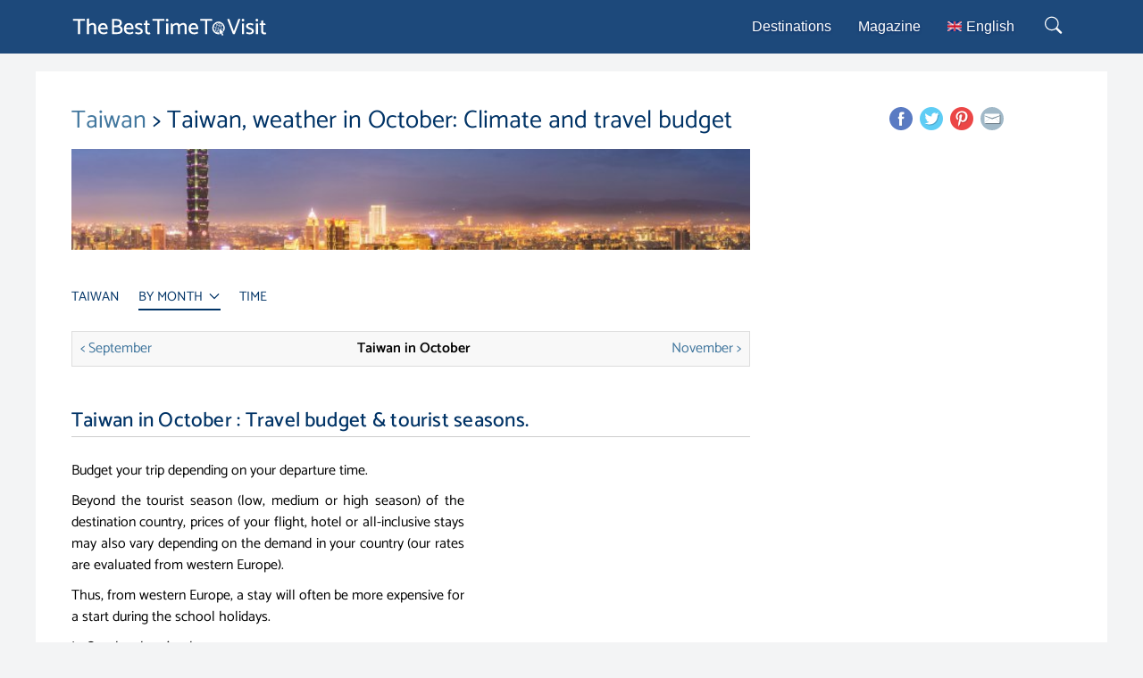

--- FILE ---
content_type: text/html; charset=UTF-8
request_url: https://www.thebesttimetovisit.com/weather/taiwan-in-october-10-country-id-128.html
body_size: 9408
content:
<!DOCTYPE html PUBLIC "-//W3C//DTD XHTML 1.0 Strict//EN" "http://www.w3.org/TR/xhtml1/DTD/xhtml1-strict.dtd">
<html xmlns="http://www.w3.org/1999/xhtml" xml:lang="en">
<head>
<title>Taiwan, weather in october: Climate and travel budget</title>
<meta name='description' content='Taiwan in october, weather in october: The best destinations in this season. Best things to do. Best prices. Climate data history analysis.'>
<link rel='canonical' href='/weather/taiwan-in-october-10-country-id-128.html' />
	
	<meta name='author' CONTENT="thebesttimetovisit.com">
	<meta name='Identifier-URL' CONTENT="https://www.thebesttimetovisit.com">
	<meta http-equiv="Content-Type" content="text/html; charset=UTF-8" />
	<meta name="viewport" content="width=device-width, initial-scale=1.0, maximum-scale=1.2">
	
<style>
:root{--std-padding: 40px;--minus-padding: -40px}@media screen and (max-width: 1160px){:root{--std-padding: 33px;--minus-padding: -33px}}@media screen and (max-width: 768px){:root{--std-padding: 18px;--minus-padding: -18px}}@media screen and (max-width: 481px){:root{--std-padding: 14px;--minus-padding: -14px}}@media screen and (max-width: 330px){:root{--std-padding: 10px;--minus-padding: -10px}}*{margin:0;padding:0;box-sizing:border-box}html{line-height:1.15;-webkit-text-size-adjust:100%}body{font-family:sans-serif;font-size:100%;line-height:1.5;background-color:#fff;color:#000}img{max-width:100%;height:auto;display:block}button,input,textarea,select{font:inherit;border:none;background:none;outline:none}ul,ol{list-style:none}a{text-decoration:none;color:inherit}table{border-collapse:collapse;width:100%}@font-face{font-family:"Catamaran";font-style:normal;font-weight:400;src:url("/bttv_app/bttv_v2/fonts/catamaran-v8-latin-regular.woff2") format("woff2"),url("/bttv_app/bttv_v2/fonts/catamaran-v8-latin-regular.woff") format("woff");font-display:swap}@font-face{font-family:"Catamaran";font-style:normal;font-weight:500;src:url("/bttv_app/bttv_v2/fonts/catamaran-v19-latin-500.woff2") format("woff2"),url("/bttv_app/bttv_v2/fonts/catamaran-v19-latin-500.woff") format("woff");font-display:swap}@font-face{font-family:"Catamaran";font-style:normal;font-weight:600;src:url("/bttv_app/bttv_v2/fonts/catamaran-v8-latin-600.woff2") format("woff2"),url("/bttv_app/bttv_v2/fonts/catamaran-v8-latin-600.woff") format("woff");font-display:swap}body{background-color:#f3f4f5}#content{max-width:1200px;margin:0 auto;font-family:"Catamaran",sans-serif;font-weight:400;line-height:1.5;font-size:15px}#inside{display:flex;justify-content:space-between;align-items:flex-start;max-width:1200px;margin-top:20px;gap:20px}#middle{flex-grow:1;max-width:840px;background-color:#fff;padding:var(--std-padding)}#sidebar{max-width:360px;min-width:290px;width:100%;background-color:#fff;padding:var(--std-padding)}#footer{background-color:#1d497b;color:#fff;text-align:center;padding:20px}.page-sized{max-width:1200px;margin:0 auto}.std-padding{padding-left:var(--std-padding);padding-right:var(--std-padding)}.qp-row{display:flex;gap:20px}.qp-col{flex:1}.stickyBlock{position:sticky;top:20px}h1,.commeH1{font-family:"Catamaran",sans-serif;font-weight:400;font-size:28px;color:#036;line-height:1.1em;padding:0;margin:0px 0px 13px 0px}h1.long{padding-top:4px;font-size:24px;margin:0px 0px 14px 0px}h1.xxl{padding-top:0px;font-size:22px;line-height:1em;margin:0px 0px 15px 0px}h2,h1.commeH2{font-family:"Catamaran",sans-serif;font-weight:500;font-size:23px;letter-spacing:.01em;color:#036;margin:0px 0px 5px 0px;padding:0px;line-height:1.1}h3{font-size:17px;color:#036;margin:0px;padding:0px;margin-bottom:6px}h4,h6,h7,h8,h9{font-size:16px;line-height:16px;color:#036;margin:0px;padding:0px;margin-bottom:5px}h6{font-size:17px;line-height:20px}h7{font-size:17px;line-height:20px}h8{font-size:13px;line-height:17px}h9{font-size:12px;letter-spacing:2px}h3.h3inline{display:inline}.tac{text-align:center}.cadre{padding:27px 3px 18px 3px}#socialBadges{text-align:right;width:164px;float:right;margin:4px 0 0 0}#socialBadges a{display:inline-block}#sidebar #socialBadges{float:none;text-align:center;width:100%;margin:0 0 10px 0}.bannerPicture{width:100%}@media screen and (max-width: 1100px){#inside{justify-content:center;margin-top:0}#middle{max-width:94%}#sidebar{display:none}}@media screen and (max-width: 768px){#inside{margin-top:0}#middle{max-width:100%}}@media screen and (max-width: 680px){.qp-row{display:block;gap:0}.qp-col{flex:none}}@media screen and (min-width: 1100px){.not-on-desktop{display:none !important}}
:root{--std-padding: 40px;--minus-padding: -40px}@media screen and (max-width: 1160px){:root{--std-padding: 33px;--minus-padding: -33px}}@media screen and (max-width: 768px){:root{--std-padding: 18px;--minus-padding: -18px}}@media screen and (max-width: 481px){:root{--std-padding: 14px;--minus-padding: -14px}}@media screen and (max-width: 330px){:root{--std-padding: 10px;--minus-padding: -10px}}#header{background-color:#1d497b}#header .logo-link{width:220px}#header #header-content{height:60px;display:flex;justify-content:space-between;align-items:center}#header nav.bttv-menu .menu{list-style:none;display:flex;gap:12px;padding:0;margin:0}#header nav.bttv-menu .menu li{position:relative;z-index:50}#header nav.bttv-menu .menu li a{text-decoration:none;color:#fff;padding:10px 15px;display:block;font-size:16px;font-family:sans-serif}#header nav.bttv-menu .menu li a:hover{background:#8db8d3}#header nav.bttv-menu .menu li .sub-menu{position:absolute;top:100%;left:0;background:#fff;box-shadow:0px 2px 7px rgba(0,0,0,.1);padding:0;opacity:0;transform:translateY(-4px);transition:opacity .4s ease,transform .4s ease;height:0px;overflow:hidden}#header nav.bttv-menu .menu li .sub-menu li a{padding:8px 15px 8px 13px;font-size:15px;display:block;color:#000}#header nav.bttv-menu .menu li .sub-menu li:hover a{color:#fff}#header nav.bttv-menu .menu li:hover .sub-menu{display:block;color:#fff;opacity:1;transform:translateY(0);height:auto}#header nav.bttv-menu .menu>li>a{border-radius:5px;text-shadow:0 1px 3px rgba(0,17,77,.5)}#header nav.bttv-menu .menu:hover>li.has-submenu>a{border-radius:5px 5px 0 0}.bttv-menu .menu img{display:inline}.bttv-menu .menu li:last-child a{white-space:nowrap}.bttv-menu .menu li:last-child a span{margin-left:.3em;margin-right:.8em}.page-sized{max-width:1200px;margin:0 auto}.std-padding{padding-left:var(--std-padding);padding-right:var(--std-padding)}#menu-toggle{display:none;background:none;border:none;cursor:pointer;color:#fff;transition:color .3s;transform:translateY(3px);padding:0}#menu-toggle svg .bar{transition:transform .4s,opacity .4s;transform-origin:center}#menu-toggle.open svg .bar1{transform:translate(-15px, 14px) rotate(45deg)}#menu-toggle.open svg .bar2{opacity:0}#menu-toggle.open svg .bar3{transform:translate(-15px, -14px) rotate(-45deg)}#search-btn{cursor:pointer;padding:0;background-color:rgba(0,0,0,0)}.nobreakrow{display:flex;gap:7px;flex-wrap:nowrap}@media screen and (max-width: 768px){#menu-toggle{display:block;z-index:110}#menu-toggle.open{color:#000}#header-content{justify-content:flex-start}#search-btn{display:block}.logo-link{margin-left:.5em}#header nav.bttv-menu{position:fixed;top:0;left:0;width:100%;height:100vh;border-right:1px solid #888;background:#1d497b;transform:translateX(-100%);transition:transform .4s ease;overflow-y:auto;z-index:100;background-color:#fff;padding-top:40px}#header nav.bttv-menu.open{transform:translateX(0)}#header nav.bttv-menu .menu{flex-direction:column;padding:40px 20px;gap:0}#header nav.bttv-menu .menu li{width:100%}#header nav.bttv-menu .menu li a{padding:15px 10px;color:#000;text-shadow:none;border-bottom:1px solid hsla(0,0%,100%,.1)}#header nav.bttv-menu .menu li a:hover{background:#cde2ef}#header nav.bttv-menu .menu li.has-submenu .sub-menu{display:none;position:static;background:none;box-shadow:none;opacity:1;transform:none;height:auto;overflow:visible;padding-left:1em}#header nav.bttv-menu .menu li.has-submenu .sub-menu li a{color:#000;padding:10px 14px;border-radius:5px}#header nav.bttv-menu .menu li.has-submenu.open>.sub-menu{display:block}#header nav.bttv-menu .menu:hover>li.has-submenu>a{border-radius:5px}}
</style>
<link rel="stylesheet" type="text/css" href="/bttv_app/bttv_v2/css/main.css?v1.001" />
<link ref="shortcut icon" href="/favicon.png" type="image/png" />

<!--hreflang-->

<script data-ad-client="ca-pub-5030417519740110" async src="https://pagead2.googlesyndication.com/pagead/js/adsbygoogle.js"></script>
<script type="text/javascript" src="https://cache.consentframework.com/js/pa/21453/c/CxNSV/stub" referrerpolicy="unsafe-url" charset="utf-8"></script>
<script type="text/javascript" src="https://choices.consentframework.com/js/pa/21453/c/CxNSV/cmp" referrerpolicy="unsafe-url" charset="utf-8" async></script>

</head>

<body>




<script type="text/javascript">
window.google_analytics_uacct = "UA-6665304-10";
</script>


<!-- Begin Outside Page Wrapper -->
<div id="wrapper">
 
<!-- Begin Top Bar (Pre-Header) -->
<div id="top">
</div>
<!-- End Top Bar (Pre-Header) -->


<!-- Begin Page Header --> 
<div id="header">
	<div id="header-content" class="page-sized std-padding">
		<button id="menu-toggle" aria-label="Ouvrir le menu">
			<svg width="26" height="60" viewBox="0 0 60 60">
				<rect class="bar bar1" x="5" y="9" width="50" height="3" fill="currentColor"></rect>
				<rect class="bar bar2" x="5" y="29" width="50" height="3" fill="currentColor"></rect>
				<rect class="bar bar3" x="5" y="49" width="50" height="3" fill="currentColor"></rect>
			</svg>
		</button>
		<a href="/"><img src="/bttv_app/bttv_v2/ui/logo-bttv.svg" border="0" alt="thebesttimetovisit.com"  class="logo-link" /></a>
		<div class="nobreakrow">
		<nav id="nav" class="bttv-menu">
			<ul class="menu">
				<li class="only-mobile"><a href="/">When and where to go</a></li>
				<li><a href="/weather/country.php">Destinations</a></li>
				<li><a href="/magazine/">Magazine</a></li>
				<li class="has-submenu">					<a href="#" hreflang="en" lang="en"><img src="/bttv_app/bttv_v2/ui/flags/en.png" alt="" width="16" height="11" style="width:16px;height:11px;" /><span style="margin-left:0.3em;">English</span></a>
					<ul class="sub-menu">
						<li><a href="/de/" hreflang="de-DE" lang="de-DE"><img src="/bttv_app/bttv_v2/ui/flags/de.png" alt="" width="16" height="11" style="width:16px;height:11px;" /><span style="margin-left:0.3em;">Deutsch</span></a></li>
						<li><a href="/es/" hreflang="de-DE" lang="es-ES"><img src="/bttv_app/bttv_v2/ui/flags/es.png" alt="" width="16" height="11" style="width:16px;height:11px;" /><span style="margin-left:0.3em;">Español</span></a></li>
						<li><a href="https://partir.ouest-france.fr/" hreflang="de-DE" lang="fr-FR"><img src="/bttv_app/bttv_v2/ui/flags/fr.png" alt="" width="16" height="11" style="width:16px;height:11px;" /><span style="margin-left:0.3em;">Français</span></a></li>
						<li><a href="/it/" hreflang="de-DE" lang="it-IT"><img src="/bttv_app/bttv_v2/ui/flags/it.png" alt="" width="16" height="11" style="width:16px;height:11px;" /><span style="margin-left:0.3em;">Italiano</span></a></li>
						<li><a href="/pt/" hreflang="de-DE" lang="pt-PT"><img src="/bttv_app/bttv_v2/ui/flags/pt.png" alt="" width="16" height="11" style="width:16px;height:11px;" /><span style="margin-left:0.3em;">Português</span></a></li>
					</ul>
				</li>
			</ul>
		</nav>
		<button id="search-btn" aria-label="Rechercher" onclick="location.href='/weather/searchresult.php';" style="width:36px;height:44px;">
			<svg xmlns="http://www.w3.org/2000/svg" fill="#fff" viewBox="-5 -8 30 30">
			  <g id="searchpath"><path d="M11.742 10.344a6.5 6.5 0 1 0-1.397 1.398h-.001c.03.04.062.078.098.115l3.85 3.85a1 1 0 0 0 1.415-1.414l-3.85-3.85a1.007 1.007 0 0 0-.115-.1zM12 6.5a5.5 5.5 0 1 1-11 0 5.5 5.5 0 0 1 11 0z"/></g>
			</svg>
		</button>
		</div>
	</div>
</div> <!-- End Page Header -->

<script>
document.getElementById("menu-toggle").addEventListener("click", function () {
	let nav = document.getElementById("nav");
	nav.classList.toggle("open");
	document.getElementById("menu-toggle").classList.toggle("open");
});

// Gestion des sous-menus sur mobile
document.querySelectorAll(".has-submenu > a").forEach(item => {
	item.addEventListener("click", function (e) {
		e.preventDefault(); // Empêcher le lien de rediriger immédiatement
		let parent = this.parentElement;
		
		// Fermer les autres sous-menus avant d'ouvrir le nouveau
		document.querySelectorAll(".has-submenu").forEach(menu => {
			if (menu !== parent) {
				menu.classList.remove("open");
			}
		});

		parent.classList.toggle("open");
	});
});
</script>

 
<!-- Begin Main Content Area -->
<div id="content">
<div id="inside">

<!-- Begin Middle Column -->
<div id="middle">
<div style='float:left;' class='titleBlock'><h1><a href="/weather/taiwan-idpaysglobaleng-128.html">Taiwan</a> &gt; Taiwan, weather in October: Climate and travel budget</h1></div>
<div id="socialBadges">	
</div>
<div align='center'><img src='/meteo/images/imagesetendues/taiwan.jpg' border='0' alt='Taiwan' class='bannerPicture'></div>


<div align='center'>
</div>

<br />
<script type="text/javascript">
/* Scripts du menu pays */
function elHasClass(el,className){var hasClass=false;if(el){if(el.classList){hasClass=el.classList.contains(className);}else{hasClass=new RegExp('(^| )'+className+'( |$)','gi').test(el.className);}}
return hasClass;}
function addListener(element,type,expression){var bubbling=false;if(window.addEventListener){element.addEventListener(type,expression,bubbling);}else if(window.attachEvent){element.attachEvent('on'+type,expression);}else return false;}
function unhoverMenu(e){if(elHasClass(e.target,'tabnav-submenu')){return;}else if(elHasClass(e.target.parentElement,'tabnav-submenu')){return;}else if(elHasClass(e.target.parentElement.parentElement,'tabnav-submenu')){return;}else{var el=document.getElementById(window.qpmenuvisible);window.qpmenuvisible=false;if(el){if(el.classList)
el.classList.remove('hovered');else
el.className=el.className.replace(new RegExp('(^|\\b)'+'hovered'.split(' ').join('|')+'(\\b|$)','gi'),' ');}}}

let toggle=function(element){var el=document.getElementById(element);if(!elHasClass(el,'hovered')){if(!window.qplistenerAdded){window.qplistenerAdded=true;addListener(document,'click',unhoverMenu)}if(window.qpmenuvisible){if(window.qpmenuvisible!=element&&window.qpmenuvisible!='tabnav'){toggle(window.qpmenuvisible)}}window.qpmenuvisible=element;if(el.classList){el.classList.add('hovered')}else{el.className+=' hovered'}}else{if(window.qpmenuvisible==element){window.qpmenuvisible=false}if(el.classList){el.classList.remove('hovered')}else{el.className=el.className.replace(new RegExp('(^|\\b)hovered'.split(' ').join('|')+'(\\b|$)','gi'),' ')}}};
</script>
<svg style="display: none;">
  <symbol id="tabnav-chevron" viewBox="0 0 13 13">
	<path fill="none" stroke="currentColor" stroke-width="1.2" d="M2 8.5l5 5 5-5"></path>
  </symbol>
</svg>
<div id="tabnavContainer">
<div id="tabnavShowButton" class="only-portrait-phone" onclick="toggle('tabnav');event.stopPropagation();event.preventDefault();"><span id="navBtnLabel">Page: BY MONTH &#x25bc;</a></div>

<ul id="tabnav" class="pays-tabnav">
    
    <li  >
    	<a href="/weather/taiwan-idpaysglobaleng-128.html">TAIWAN</a>
    </li>


<li class="tabnav-submenu small-submenu tabnav-months-menu active"><a href="javascript:toggle('sub-mois')">BY MONTH <span class="not-on-portrait-phone tabnavarrow"><svg width="13" height="19"><use xlink:href="#tabnav-chevron"></use></svg></span></a>
	<ul id="sub-mois">
    	<li><a href="/weather/taiwan-in-january-1-country-id-128.html">Taiwan in January</a></li>
		<li><a href="/weather/taiwan-in-february-2-country-id-128.html">Taiwan in February</a></li>
		<li><a href="/weather/taiwan-in-march-3-country-id-128.html">Taiwan in March</a></li>
		<li><a href="/weather/taiwan-in-april-4-country-id-128.html">Taiwan in April</a></li>
		<li><a href="/weather/taiwan-in-may-5-country-id-128.html">Taiwan in May</a></li>
		<li><a href="/weather/taiwan-in-june-6-country-id-128.html">Taiwan in June</a></li>
		<li><a href="/weather/taiwan-in-july-7-country-id-128.html">Taiwan in July</a></li>
		<li><a href="/weather/taiwan-in-august-8-country-id-128.html">Taiwan in August</a></li>
		<li><a href="/weather/taiwan-in-september-9-country-id-128.html">Taiwan in September</a></li>
		<li><a href="/weather/taiwan-in-october-10-country-id-128.html">Taiwan in October</a></li>
		<li><a href="/weather/taiwan-in-november-11-country-id-128.html">Taiwan in November</a></li>
		<li><a href="/weather/taiwan-in-december-12-country-id-128.html">Taiwan in December</a></li>		
	</ul>
</li>

	
	<li>
		<a href="/taiwan/time">TIME</a>
	</li>
	
</ul>
</div>
<div class="encart afterTabNav">
	
	<table width = "98%">
	<tr>
	<td width="33 %">
	<div align="left"><a href="/weather/taiwan-in-september-9-country-id-128.html" title="Taiwan in September">< September</a></div>
	</td>
	<td width="33 %"><div align="center"><strong>Taiwan in October</strong></div></td>	
	<td width="33 %">
	<div align="right"><a href="/weather/taiwan-in-november-11-country-id-128.html" title="Taiwan in November">November ></a></div>
	</td>
	</tr>
	</table>

	</div>

<br /><br />



<h2 align='left'>Taiwan in October : Travel budget & tourist seasons.</h2><hr />
<br />
<div class="body-left-column">

<p>Budget your trip depending on your departure time.</p>
<p>Beyond the tourist season (low, medium or high season) of the destination country, prices of your flight, hotel or all-inclusive stays may also vary depending on the demand in your country (our rates are evaluated from western Europe).</p>
<p>Thus, from western Europe, a stay will often be more expensive for a start during the school holidays.</p>

<p>In October, here's what you can expect on average:</p>

	 
<p>&nbsp;&nbsp;&bull; <strong>All-inclusive stays</strong>: 1956 &euro; / week</p>
		
<p>&nbsp;&nbsp;&bull; <strong>Round-trip flight</strong>: 844 &euro; </p>
			   
<p>&nbsp;&nbsp;&bull; <strong>Tourist season</strong>:
		 
low
</p>
</div>	

<div class="body-right-column"><div align="center">


<style>
#ascarre { height:280px; width:336px; }
@media only screen and (max-width: 740px) {
	#ascarre { max-height:100px; height:100px; width:320px; }
}
</style>
<script async src="//pagead2.googlesyndication.com/pagead/js/adsbygoogle.js"></script>
<ins class="adsbygoogle" id="ascarre"
     style="display:inline-block;"
     data-ad-client="ca-pub-5030417519740110"
     data-ad-slot="1426594144"
     data-ad-format="auto"></ins>
<script>
(adsbygoogle = window.adsbygoogle || []).push({});
</script>

</div></div>
	

<br style="clear:both;"/><br />


<h2 align='left'>Climate in October, picked destinations</h2><hr /><br />


<img src="/meteo/images/villes/taiwan-taipei-300.jpg" alt="Taiwan in October" class="image_left_small" border="0" >In October, weather conditions in Taiwan make it a medium trip destination. Among our chosen destinations (see below), the average temperatures you'll face in October would be between 23.0°C and 27.0°C, with exceptional possible peaks as low as 17°C and high as 34°C as observed in previous years.<br /><br />The average amount of rain observed during October in Taiwan is 108 mm and you would typically have 10 rainy days.<br /><br />
<div style="clear: both;">
<!-- AdUp - Weather_FooterAd -->
<div id="adup_contentAd"></div>
<script type="text/javascript">
	(function (window){
	
	//add some content related keywords here
		var keywords = "Taiwan";

	//defines adslot number
		var nbr = 1;

   //defines the CSS styles for the new div container on desktop
		var styles_desktop = 'width:100%; height:380px; margin:auto; margin-bottom:20px; margin-top:20px;';
	//defines the CSS styles for the new div container on mobile
		var styles_mobile = 'width:100%; height:380px; margin:auto; margin-bottom:20px; margin-top:20px;';

	//defines the AdUp placement-key for desktop
		var adup_plc_desktop = '06bfcf49620ad0be167edf697bcf4096';
	//defines the AdUp placement-key for desktop
		var adup_plc_mobile = '97541451b1e98ce412a380319bfca427';
	
	
	
	//function to change adup div style
	adup_plc = function (container, id, div_styles){
			adup_div = document.getElementById(container);
			adup_div.setAttribute("id", container+'_'+id);
			adup_div.setAttribute("style", div_styles);
		}
	//call AdUp container function
		try {
			adup_plc('adup_contentAd', nbr, (top.window.innerWidth > 500?styles_desktop:styles_mobile));
			  } catch (err) {
				  console.log(err);
			  }
	
	//load Adup placement
		window.uAd_init = function() {
			window.uAd.embed("adup_contentAd_"+nbr, {
				placementKey: (top.window.innerWidth > 500?adup_plc_desktop:adup_plc_mobile),
				query:keywords,
				lazy: true,
				lazyOffset: 1000,
				// hide empty adunit
				onNoAds: function(id) {
					document.getElementById(id).style.display = "none";
					 },
				responsive: true
			});
		};
	
		if (typeof window.uAd === 'object') window.uAd_init();
		else (function(d, t) {
			var g = d.createElement(t), s = d.getElementsByTagName(t)[0];
			g.src = 'https://s.d.adup-tech.com/jsapi';
			g.async = true;
			s.parentNode.insertBefore(g, s);
		}(document, 'script'));
   
	})(window);
	</script>
</div>
<br style="clear:both;" /><p style="text-align:center;padding:0px;margin:0px;color:gray;">Click on the name of a city to read more details about it, have more climate data history and see weather forecasts.</p><br /><div align='center'><table border='0' cellpadding='2' cellspacing='0' class='table-paysmois'><tr bgcolor='#f2f2f2' align='center'><td class='tableau-meteo-label-cell'><span class='tableau-meteo-label'>City</span></td><td class='tableau-meteo-label-cell'><span class='tableau-meteo-label'>Sunlight<br />(h/d)</span></td><td class='tableau-meteo-label-cell'><span class='tableau-meteo-label'>Average&nbsp;T<br />min&nbsp;(°C)</span></td><td class='tableau-meteo-label-cell'><span class='tableau-meteo-label'>Average&nbsp;T<br />max&nbsp;(°C)</span></td><td class='tableau-meteo-label-cell'><span class='tableau-meteo-label'>Record&nbsp;T<br />min&nbsp;(°C)</span></td><td class='tableau-meteo-label-cell'><span class='tableau-meteo-label'>Record&nbsp;T<br />max&nbsp;(°C)</span></td><td class='tableau-meteo-label-cell'><span class='tableau-meteo-label'>Precipitations<br />(mm)</span></td><td class='tableau-meteo-label-cell'><span class='tableau-meteo-label'>Wet days</span></td><td class='tableau-meteo-label-cell'><span class='tableau-meteo-label'>Rating</span></td></tr><tr bgcolor='white' align='center'><td class="col1"><a href="/weather/taipei-idvilleeng-333.html">Taipei</a></td><td>5</td><td>23</td><td>27</td><td>17</td><td>34</td><td>108</td><td>10</td><td class='note_ville_3'><a href='/weather/taipei-idvilleeng-333.html' class='tableau_villes_note_link'><img src="/images/ui/note3.png" border="0" class="tableau_villes_note" srcset="/images/ui/note3.png 1x, /images/ui/note3-2x.png 2x"></a></td></tr></table></div><br />









<div class="qp-row">
<div class="qp-col">

<div align='center'>

<div class='cadre'>

	<h2>Taiwan: Climate & Weather</h2>
	
	</div></div>
	
	<br />
	
	<div align ='justify'>
	
	The subtropical climate is tempered by the presence of mountains that offer cool temperatures in summer, and snow between December and February. It is warmer and dry in the south-west in winter than in the northeast, where rains are very frequent.<br />
<br />
The best time to visit the country is in November, which will save you crowds, very high fares, and where you can still enjoy a pleasant climate.	



</div>

</div>
<div class="qp-col">
	


<div align='center'>

<div class='cadre'>
<H2>Taiwan: Map</H2>
</div></div>
<br />
<div align='center'><img src='/meteo/images/cartes/taiwan.jpg' border='0' alt='Taiwan : map '></div>

</div></div>

<br /><br />

<br /><hr /><br />

<p><strong>Not the best weather?</strong> Look for other destinations: 

<a href="/weather/wheretogoinoctober.php" title="The best destinations to travel to in October">Where to go in October</a>
	


<div align="center">



</div>


<br /><br /><hr />
  <script async src="//pagead2.googlesyndication.com/pagead/js/adsbygoogle.js"></script>
<ins class="adsbygoogle"
     style="display:block"
     data-ad-client="ca-pub-5030417519740110"
     data-ad-slot="1596855619"
     data-matched-content-rows-num="3,2"
     data-matched-content-columns-num="2,3"
     data-matched-content-ui-type="image_stacked,image_stacked"
     data-ad-format="autorelaxed"></ins>
<script>
(adsbygoogle = window.adsbygoogle || []).push({});
</script>
<br />


</div>
<!-- End Middle Column -->


<!-- Begin side Column -->
<div id="sidebar" class="stickyBlock">
<div id="socialBadges"><a href="https://www.facebook.com/sharer/sharer.php?u=www.thebesttimetovisit.com/weather/taiwan-in-october-10-country-id-128.html" title="Share this page on Facebook" target="_blank"><img src="/images/ui/fb-m.png" srcset="/images/ui/fb-m.png 1x, /images/ui/fb-m-2x.png 2x" /></a>&nbsp;
<a href="https://twitter.com/intent/tweet/?text=Taiwan%3A+Climate%2C+weather+and+travel+guides+www.thebesttimetovisit.com%2Fweather%2Ftaiwan-in-october-10-country-id-128.html" title="Share this page on Twitter" target="_blank"><img src="/images/ui/tw-m.png" srcset="/images/ui/tw-m.png 1x, /images/ui/tw-m-2x.png 2x" /></a>&nbsp;
<a href="https://pinterest.com/pin/create/button/?url=www.thebesttimetovisit.com/weather/taiwan-in-october-10-country-id-128.html&media=%2Fmeteo%2Fimages%2Fimagesetendues%2Ftaiwan.jpg&description=Taiwan: Climate, weather and travel guides" title="Share this page on Pinterest" target="_blank"><img src="/images/ui/pint-m.png" srcset="/images/ui/pint-m.png 1x, /images/ui/pint-m-2x.png 2x" /></a>&nbsp; 
<a href="mailto:?subject=The%20Best%20Time%20to%20Visit&body=Climate,%20weather%20and%20other%20tips.%20Find%20where%20and%20when%20to%20go!%20www.thebesttimetovisit.com/weather/taiwan-in-october-10-country-id-128.html" title="Share this page by e-mail"><img src="/images/ui/mail-m.png" srcset="/images/ui/mail-m.png 1x, /images/ui/mail-m-2x.png 2x" /></a></div><div align="center">

<style>
#asside { height:600px; width:160px; }
@media only screen and (max-width: 740px) {
	#asside { display:none; }
}
</style>

<script async src="//pagead2.googlesyndication.com/pagead/js/adsbygoogle.js"></script>
<ins class="adsbygoogle" id="asside"
     style="display:block"
     data-ad-client="ca-pub-5030417519740110"
     data-ad-slot="8949860941"
     data-ad-format="auto"></ins>
<script>
(adsbygoogle = window.adsbygoogle || []).push({});
</script>

</div>

</div>
<!-- End side Column -->


</div>
</div>
<!-- End Main Content Area -->


<div class="spacer"></div>
<div align="center">
  <br />
  <div class="only-mobile" style="margin:14px auto 10px auto;letter-spacing: 8px;">
		</div>
</div>



<!-- Begin Footer -->
<div id="footer">

  <p><a href="/weather/wheretogoinjanuary.php">Where to go in January</a> - <a href="/weather/wheretogoinfebruary.php"> February</a> - <a href="/weather/wheretogoinmarch.php"> March</a> - <a href="/weather/wheretogoinapril.php"> April</a> - <a href="/weather/wheretogoinmay.php"> May</a> - <a href="/weather/wheretogoinjune.php"> June</a> - <a href="/weather/wheretogoinjuly.php"> July</a> - <a href="/weather/wheretogoinaugust.php"> August</a> - <a href="/weather/wheretogoinseptember.php"> September</a> - <a href="/weather/wheretogoinoctober.php"> October</a> - <a href="/weather/wheretogoinnovember.php"> November</a> - <a href="/weather/wheretogoindecember.php"> December</a>

  <br />

  &copy; 2005 - 2026  <a title="TheBestTimeToVisit.com" href="/"> TheBestTimeToVisit.com</a> | <a href="/weather/privacy-policy.php">Privacy policy</a> | <a href="/weather/map.php">Destinations</a></p>

  <br />
  
<p>
<a href="https://partir.ouest-france.fr">O&ugrave; et quand partir</a> -
<a href="/">When and Where to Go</a> -
<a href="/de/">Wohin und wann reisen</a> -
<a href="/es/">D&oacute;nde y cu&aacute;ndo salir</a> -
<a href="/it/">Dove e quando partire</a> - 
<a href="/pt/">Onde e quando partir </a>

</p></div>
<!-- End PageFooter -->
 
</div>
<!-- End Outside Page Wrapper -->

<!-- Begin Bottom Bar (Sub-Footer) -->
<div id="bottom"></div>
<!-- End Bottom Bar (Sub-Footer) -->


<script src="//static.getclicky.com/js" type="text/javascript"></script>
<script type="text/javascript">clicky.init(177838);</script>
<noscript><p><img alt="Clicky" width="1" height="1" src="https://static.getclicky.com/177838ns.gif" /></p></noscript>


<script>

(function(i,s,o,g,r,a,m){i['GoogleAnalyticsObject']=r;i[r]=i[r]||function(){
(i[r].q=i[r].q||[]).push(arguments)},i[r].l=1*new Date();a=s.createElement(o),
m=s.getElementsByTagName(o)[0];a.async=1;a.src=g;m.parentNode.insertBefore(a,m)
})(window,document,'script','https://www.google-analytics.com/analytics.js','ga');


// Creates an adblock detection plugin.
ga('provide', 'adblockTracker', function(tracker, opts) {
  var ad = document.createElement('ins');
  ad.className = 'AdSense';
  ad.style.display = 'block';
  ad.style.position = 'absolute';
  ad.style.top = '-1px';
  ad.style.height = '1px';
  document.body.appendChild(ad);
  tracker.set('dimension' + opts.dimensionIndex, !ad.clientHeight);
  document.body.removeChild(ad);
});

ga('create', 'UA-6665304-10', 'auto');
ga('require', 'eventTracker');
ga('require', 'impressionTracker');
ga('require', 'mediaQueryTracker');
ga('require', 'outboundFormTracker');
ga('require', 'outboundLinkTracker');
ga('require', 'pageVisibilityTracker');
ga('require', 'socialWidgetTracker');
ga('require', 'adblockTracker', {dimensionIndex: 1});
ga('send', 'pageview');
</script>

<script async src='/js/autotrack.js'></script>

<script type="text/javascript">
	window._CTZ = {
		"enabled": true,
		"verticals": {
			"hotel": {
				"active": true,
				"search": {
					"city": "Taipei",
					"countryCode": "TW"
				} 
			}
		},
		"consent": {
			"allowed": true
		}
	};
</script>
<script data-cmp-src="https://static.clicktripz.com/tag.js" charset="UTF-8" data-publisher="6fe858cc8856435f978f4ead7598096f" type="text/javascript"></script>

<script>
  (function (s, t, a, y, twenty, two) {
	s.Stay22 = s.Stay22 || {};
	s.Stay22.params = { lmaID: '68ba8c52f177fe398d32a182' };
	twenty = t.createElement(a);
	two = t.getElementsByTagName(a)[0];
	twenty.async = 1;
	twenty.src = y;
	two.parentNode.insertBefore(twenty, two);
  })(window, document, 'script', 'https://scripts.stay22.com/letmeallez.js');
</script>


<script src="https://cdn.by.wonderpush.com/sdk/1.1/wonderpush-loader.min.js" async></script>
<script>
window.WonderPush = window.WonderPush || [];
WonderPush.push(["init", {
	webKey: "1e32954253383cabd3fafff79f687bb8f6b4cb02644df41c35ab732e9626159b",
}]);
</script>


</body>
</html>

--- FILE ---
content_type: text/html; charset=utf-8
request_url: https://www.google.com/recaptcha/api2/aframe
body_size: 247
content:
<!DOCTYPE HTML><html><head><meta http-equiv="content-type" content="text/html; charset=UTF-8"></head><body><script nonce="wNIPCShvSmt1g5sFaI7Qyg">/** Anti-fraud and anti-abuse applications only. See google.com/recaptcha */ try{var clients={'sodar':'https://pagead2.googlesyndication.com/pagead/sodar?'};window.addEventListener("message",function(a){try{if(a.source===window.parent){var b=JSON.parse(a.data);var c=clients[b['id']];if(c){var d=document.createElement('img');d.src=c+b['params']+'&rc='+(localStorage.getItem("rc::a")?sessionStorage.getItem("rc::b"):"");window.document.body.appendChild(d);sessionStorage.setItem("rc::e",parseInt(sessionStorage.getItem("rc::e")||0)+1);localStorage.setItem("rc::h",'1769055752230');}}}catch(b){}});window.parent.postMessage("_grecaptcha_ready", "*");}catch(b){}</script></body></html>

--- FILE ---
content_type: image/svg+xml
request_url: https://www.thebesttimetovisit.com/bttv_app/bttv_v2/ui/logo-bttv.svg
body_size: 8331
content:
<svg xmlns="http://www.w3.org/2000/svg" width="720" height="70"><path fill="#fff" fill-rule="evenodd" d="m552.4 68-4.69-9.03-5.05 5.42V42l15.88 14.08-6.5.73 5.06 8.66Z"/><path fill="#fff" fill-rule="evenodd" d="m557.35 51.91-.03.06-.02.03c-.27-.32-2.7-2.36-2.92-2.55a20.85 20.85 0 0 0 2.12-4.4c-2.9.21-6.77.06-6.77.06s-2.24-1.87-2.42-2.05c.88-2.98 1.15-6.2.99-9.82-2.5.3-4.23.06-6.58-.43-.04.1-2.39 8.92-2.42 9.13.4.12 1.1.24 1.42.3-.02.16 0 1.44 0 1.44s-1.04-.22-1.74-.44c-.05.22-1.25 4.95-1.3 5.22 1.15.26 3.04 1.05 3.04 1.05l.07 1.68s-1.3-.84-3.48-1.43c-.06.19-2.05 7.57-2.05 7.7 1.48-.77 3.12-1.6 5.46-3.72v1.8s-1.89 1.76-3.04 2.3c.79.07 3.04 0 3.04 0v.48a18.56 18.56 0 0 0 .12-.01v4.62a23 23 0 1 1 17.32-10.2l-.8-.82Zm-21.44-2.54c-.02.11-1.86 7.55-1.9 7.66-2.2-2.67-3.23-6.18-3.6-8.14 1.57-.12 4.33.21 5.5.48Zm-6.98-.35c.37 1.43.86 4.38 2.79 7.26a19 19 0 0 1-7.33-6.15 19 19 0 0 1 4.54-1.11Zm-.2-1.37c-1.58.17-4.07.85-5.08 1.3-2.74-4.08-2.94-8.98-2.18-13.04a84.85 84.85 0 0 0 7.4 3.73c-.52 3.4-.48 5.47-.13 8.01Zm8.89-4.78c-.27 1.07-1.37 5.22-1.37 5.22s-3.82-.76-6.14-.56c-.38-2.12-.13-5.8.06-7.33 2.01.9 6.13 2.3 7.45 2.67Zm19.19.62c-1.64.2-3.28.32-4.9.32-1.12 0-2.22-.06-3.3-.2a29.69 29.69 0 0 0 1.12-10.49c2.23-.31 3.96-.98 5.46-1.49 1.84 3.23 2.17 8.08 1.62 11.86Zm-16.52-11.05c-.3 1.26-2.27 8.8-2.36 9.06a69.47 69.47 0 0 1-7.45-2.67c.74-3.75 2.4-7.18 3.91-9.12 1.59 1.14 4 2.17 5.9 2.73Zm-7.14-3.6a25.69 25.69 0 0 0-3.98 9.37 49.38 49.38 0 0 1-7.26-3.79c1.06-4.06 4.35-7.82 7.14-9.56a20.4 20.4 0 0 0 4.1 3.98Zm14.9 3.04a17.2 17.2 0 0 1-6.02-.37c.01-.33 2.24-8.76 2.3-9 2.45 2.97 3.24 6.95 3.72 9.37Zm6.46-1.62c-2.44.98-4.97 1.5-4.97 1.5s-1.14-5.75-2.98-8.51a19.07 19.07 0 0 1 7.95 7.01Zm-11.55-8.13c-.19.71-2.11 8.26-2.3 8.94-1.38-.39-4.48-1.7-5.53-2.48 1.47-2.42 5.48-5.5 7.83-6.46Zm-2.3-.37a21.13 21.13 0 0 0-6.7 5.96 24.65 24.65 0 0 1-3.67-3.6 18.14 18.14 0 0 1 10.37-2.36ZM285.39 23.71h-7.04V12.24L270.67 14v9.71h-5.52l.05 5.78h5.47V51.2c0 2.61.51 4.83 1.54 6.64a10.07 10.07 0 0 0 4.32 4.12 14.38 14.38 0 0 0 8.98 1.1 21.38 21.38 0 0 0 4.12-1.38l-2-5.86c-.53.2-1.13.4-1.8.6-.67.18-1.32.28-1.96.28-1.92 0-3.32-.63-4.2-1.87a8.18 8.18 0 0 1-1.32-4.83V29.49h9.44Zm424.43 0h-7.04V12.24L695.1 14v9.71h-5.52l.05 5.78h5.47V51.2c0 2.61.5 4.83 1.54 6.64a10.07 10.07 0 0 0 4.32 4.12 14.38 14.38 0 0 0 8.98 1.1 21.38 21.38 0 0 0 4.12-1.38l-2-5.86c-.53.2-1.13.4-1.8.6-.67.18-1.32.28-1.96.28-1.92 0-3.32-.63-4.2-1.87a8.18 8.18 0 0 1-1.32-4.83V29.49h9.44ZM233 59.52c1.12.75 2.46 1.39 4.01 1.92a29.57 29.57 0 0 0 8.78 1.6c5.12 0 9.02-1.02 11.7-3.07 2.7-2.04 4.04-4.88 4.04-8.5 0-2.17-.66-4.06-1.96-5.66a17.49 17.49 0 0 0-4.95-4.11c-2-1.14-4.06-2.08-6.2-2.8a29.7 29.7 0 0 1-5.7-2.52c-1.49-.9-2.25-1.93-2.28-3.1 0-1.39.65-2.54 1.95-3.46a8.45 8.45 0 0 1 5-1.38c2.08 0 3.93.26 5.55.8 1.62.53 3.18 1.14 4.67 1.84l2.4-5.24a14.26 14.26 0 0 0-3.9-2 32.64 32.64 0 0 0-4.62-1.24c-1.54-.3-2.87-.44-4-.44-4.52 0-8.11 1-10.75 2.99-2.63 1.99-3.95 4.75-3.95 8.29 0 2.08.65 3.87 1.95 5.37 1.3 1.5 2.92 2.74 4.87 3.75 1.94 1 3.92 1.86 5.94 2.58 1.72.51 3.21 1.1 4.48 1.76 1.26.67 2.27 1.4 3.02 2.2a3.9 3.9 0 0 1 1.12 2.74c0 .96-.35 1.82-1.05 2.57a6.88 6.88 0 0 1-2.92 1.74c-1.24.4-2.7.61-4.41.61-1.18 0-2.35-.1-3.51-.3-1.17-.2-2.33-.5-3.5-.9a34.8 34.8 0 0 1-3.43-1.37Zm407.08 0c1.12.75 2.45 1.39 4.01 1.92a29.57 29.57 0 0 0 8.78 1.6c5.12 0 9.02-1.02 11.7-3.07 2.7-2.04 4.04-4.88 4.04-8.5 0-2.17-.66-4.06-1.97-5.66a17.49 17.49 0 0 0-4.94-4.11c-2-1.14-4.06-2.08-6.2-2.8a29.7 29.7 0 0 1-5.7-2.52c-1.49-.9-2.25-1.93-2.28-3.1 0-1.39.65-2.54 1.95-3.46a8.45 8.45 0 0 1 5-1.38c2.08 0 3.93.26 5.55.8 1.62.53 3.18 1.14 4.67 1.84l2.4-5.24a14.26 14.26 0 0 0-3.9-2 32.63 32.63 0 0 0-4.62-1.24c-1.54-.3-2.87-.44-4-.44-4.53 0-8.11 1-10.75 2.99-2.63 1.99-3.95 4.75-3.95 8.29 0 2.08.65 3.87 1.95 5.37 1.3 1.5 2.92 2.74 4.87 3.75 1.94 1 3.92 1.86 5.94 2.58 1.72.51 3.21 1.1 4.47 1.76 1.27.67 2.28 1.4 3.03 2.2a3.9 3.9 0 0 1 1.12 2.74c0 .96-.35 1.82-1.05 2.57a6.88 6.88 0 0 1-2.92 1.74c-1.24.4-2.7.61-4.41.61-1.18 0-2.35-.1-3.51-.3-1.17-.2-2.33-.5-3.5-.9a34.8 34.8 0 0 1-3.43-1.37ZM133.07 44.33v-.79c0-3.8-.57-7.34-1.71-10.6a16.74 16.74 0 0 0-5.45-7.83c-2.5-1.97-5.76-2.95-9.78-2.95-3.84 0-7.15.87-9.93 2.6a17.13 17.13 0 0 0-6.4 7.16 23.7 23.7 0 0 0-2.21 10.64c0 4.05.78 7.61 2.35 10.68a16.64 16.64 0 0 0 7.08 7.16c3.15 1.7 7 2.56 11.57 2.56a23.97 23.97 0 0 0 9.95-2.1 36.2 36.2 0 0 0 4.1-2.12l-2.37-5.64a62.52 62.52 0 0 1-5.72 2.49c-1.7.62-3.67.93-5.92.93-2.9 0-5.3-.51-7.16-1.54a10 10 0 0 1-4.2-4.34 17.45 17.45 0 0 1-1.71-6.3Zm94.75 0v-.79c0-3.8-.57-7.34-1.7-10.6a16.74 16.74 0 0 0-5.46-7.83c-2.5-1.97-5.76-2.95-9.78-2.95-3.84 0-7.15.87-9.93 2.6a17.13 17.13 0 0 0-6.4 7.16 23.7 23.7 0 0 0-2.2 10.64c0 4.05.78 7.61 2.35 10.68a16.64 16.64 0 0 0 7.07 7.16c3.15 1.7 7 2.56 11.57 2.56a23.97 23.97 0 0 0 9.96-2.1 36.2 36.2 0 0 0 4.1-2.12l-2.38-5.64a62.52 62.52 0 0 1-5.72 2.49c-1.7.62-3.67.93-5.91.93-2.91 0-5.3-.51-7.17-1.54a10 10 0 0 1-4.19-4.34 17.45 17.45 0 0 1-1.72-6.3Zm236.99 0v-.79c0-3.8-.57-7.34-1.71-10.6a16.74 16.74 0 0 0-5.45-7.83c-2.5-1.97-5.76-2.95-9.78-2.95-3.84 0-7.15.87-9.93 2.6a17.13 17.13 0 0 0-6.4 7.16 23.7 23.7 0 0 0-2.21 10.64c0 4.05.78 7.61 2.35 10.68a16.64 16.64 0 0 0 7.08 7.16c3.14 1.7 7 2.56 11.56 2.56a23.97 23.97 0 0 0 9.96-2.1 36.2 36.2 0 0 0 4.1-2.12l-2.37-5.64a62.52 62.52 0 0 1-5.72 2.49c-1.7.62-3.67.93-5.92.93-2.91 0-5.3-.51-7.16-1.54a10 10 0 0 1-4.2-4.34 17.45 17.45 0 0 1-1.72-6.3ZM64.3 34.65l-.01.03V62h-7.63V6.4l7.63-.88v21.9l.01.01c1.07-.89 2.2-1.7 3.42-2.42 1.6-.97 3.3-1.72 5.11-2.27a18.4 18.4 0 0 1 5.36-.82c2.93 0 5.3.63 7.12 1.88a11.02 11.02 0 0 1 4.02 5.16 20.1 20.1 0 0 1 1.3 7.44v25.62h-7.7V37.1c0-2.62-.44-4.7-1.3-6.28-.88-1.58-2.58-2.36-5.12-2.36-1.23 0-2.56.29-4 .87a22.31 22.31 0 0 0-4.21 2.26 44.9 44.9 0 0 0-4 3.07ZM372 62V34.67a46.39 46.39 0 0 1 4-3.09c1.35-.93 2.7-1.68 4.02-2.26a9.4 9.4 0 0 1 3.76-.87c1.57 0 2.78.36 3.64 1.08a6.06 6.06 0 0 1 1.88 3c.38 1.28.57 2.8.57 4.56v24.93h7.7V36.38c0-.75-.02-1.48-.09-2.2l.03-.05c1.1-.92 2.23-1.76 3.37-2.55 1.36-.93 2.7-1.68 4.02-2.26a9.4 9.4 0 0 1 3.76-.87c1.57 0 2.78.36 3.65 1.08a6.06 6.06 0 0 1 1.87 3c.38 1.28.58 2.8.58 4.56v24.93h7.7V36.38c0-2.77-.43-5.25-1.28-7.43a10.99 10.99 0 0 0-3.99-5.15c-1.8-1.25-4.1-1.88-6.94-1.88-1.57 0-3.21.27-4.94.82a23.5 23.5 0 0 0-4.99 2.27 26.99 26.99 0 0 0-4.33 3.21 10.82 10.82 0 0 0-3.68-4.42c-1.8-1.25-4.11-1.88-6.94-1.88-1.57 0-3.22.27-4.94.82a23.5 23.5 0 0 0-4.99 2.27c-1.6.95-3.07 2.05-4.4 3.28l-1.36-5.09h-5.3V62ZM578.35 6.96l-7.6 1.14 20.94 53.92h7.01l20.48-54.4h-7.53L595.31 51.7ZM49.19 7.6H6.1v6.1h17.7V62h7.75V13.7h18.68ZM167.72 62c2.88 0 5.52-.3 7.92-.92 2.4-.61 4.49-1.55 6.28-2.8a12.9 12.9 0 0 0 4.16-4.8 15.32 15.32 0 0 0 1.48-7c0-3.52-.91-6.4-2.72-8.64a16.6 16.6 0 0 0-7.04-5.04 20.81 20.81 0 0 0 4.84-4.36 9.39 9.39 0 0 0 2.12-6.12c0-3.68-.8-6.59-2.4-8.72a13.22 13.22 0 0 0-6.6-4.6c-2.8-.93-6.04-1.4-9.72-1.4h-17.1V62ZM340.34 7.6h-43.08v6.1h17.7V62h7.76V13.7h18.67ZM354.8 62V23.2h-7.76V62ZM515.32 7.6h-43.08v6.1h17.7V62h7.75V13.7h18.68ZM632.58 62V23.2h-7.76V62Zm51.05 0V23.2h-7.76V62ZM168.18 37.06c3.47 0 6.25.77 8.36 2.31 2.1 1.54 3.16 3.96 3.16 7.27 0 2.13-.53 3.86-1.6 5.19a9.13 9.13 0 0 1-4.4 2.9 20.2 20.2 0 0 1-6.32.92h-10.8V37.06Zm-62.46 2.05c.26-2.14.8-3.98 1.64-5.52a9.03 9.03 0 0 1 3.4-3.6 9.87 9.87 0 0 1 5.12-1.28c1.97 0 3.6.43 4.92 1.28a9.27 9.27 0 0 1 3.16 3.6c.8 1.54 1.36 3.38 1.68 5.52Zm94.75 0c.27-2.14.81-3.98 1.64-5.52a9.03 9.03 0 0 1 3.4-3.6 9.87 9.87 0 0 1 5.12-1.28c1.97 0 3.61.43 4.92 1.28a9.27 9.27 0 0 1 3.16 3.6c.8 1.54 1.36 3.38 1.68 5.52Zm236.98 0c.27-2.14.82-3.98 1.64-5.52a9.03 9.03 0 0 1 3.4-3.6 9.87 9.87 0 0 1 5.12-1.28c1.98 0 3.62.43 4.92 1.28a9.27 9.27 0 0 1 3.16 3.6c.8 1.54 1.36 3.38 1.68 5.52ZM165.38 14.08c2.35 0 4.37.23 6.08.68a7.16 7.16 0 0 1 3.96 2.48c.93 1.2 1.4 2.92 1.4 5.16 0 2.03-.57 3.65-1.72 4.87a9.7 9.7 0 0 1-4.64 2.63c-1.95.54-4.1.83-6.44.88h-7.44v-16.7Zm185.4 2.2c1.34 0 2.48-.47 3.42-1.4a4.65 4.65 0 0 0 1.42-3.45c0-1.36-.48-2.5-1.44-3.43a4.75 4.75 0 0 0-3.42-1.4 4.5 4.5 0 0 0-3.39 1.4 4.79 4.79 0 0 0-1.34 3.45c0 1.36.45 2.5 1.34 3.43.9.93 2.04 1.4 3.42 1.4Zm277.8 0c1.33 0 2.47-.47 3.42-1.4a4.65 4.65 0 0 0 1.42-3.45c0-1.36-.49-2.5-1.45-3.43a4.75 4.75 0 0 0-3.41-1.4 4.5 4.5 0 0 0-3.4 1.4 4.79 4.79 0 0 0-1.34 3.45c0 1.36.45 2.5 1.35 3.43.89.93 2.03 1.4 3.4 1.4Zm51.05 0c1.34 0 2.47-.47 3.42-1.4a4.65 4.65 0 0 0 1.42-3.45c0-1.36-.48-2.5-1.45-3.43a4.75 4.75 0 0 0-3.4-1.4 4.5 4.5 0 0 0-3.4 1.4 4.79 4.79 0 0 0-1.34 3.45c0 1.36.44 2.5 1.34 3.43.9.93 2.03 1.4 3.41 1.4Z"/></svg>